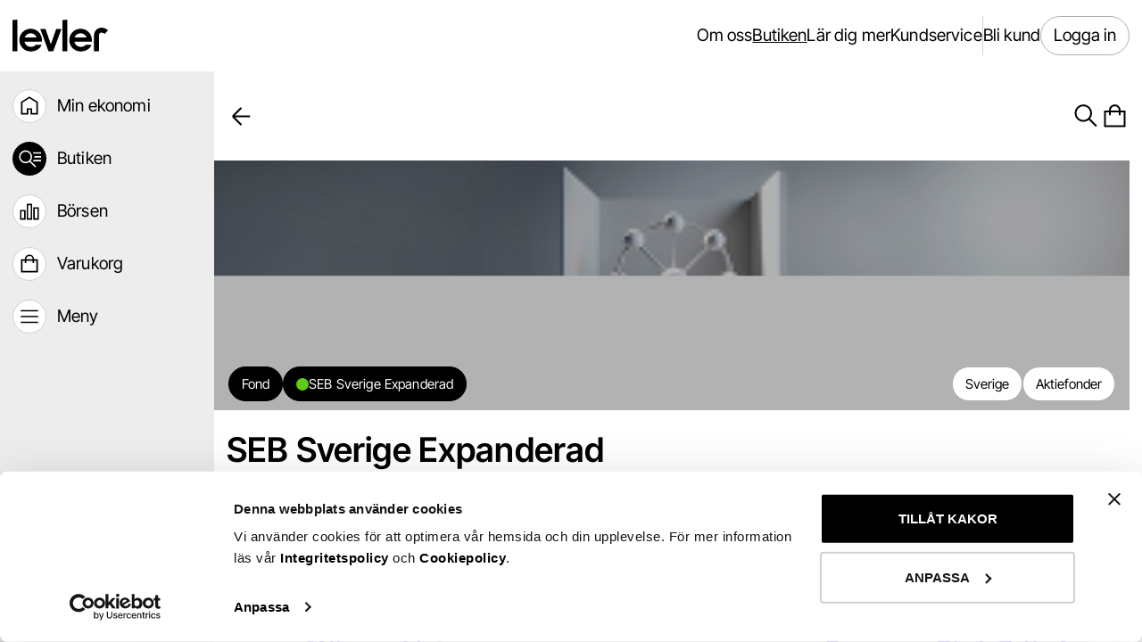

--- FILE ---
content_type: text/html
request_url: https://levler.se/app/fund-boutique/fund-detail/SE0000984197?currencyCode=SEK&mic=FUND
body_size: 893
content:
<!doctype html>
<html lang="sv">
    <head>
        <meta charset="utf-8" />
        <link rel="icon" href="/app/favicon.ico" />
        <meta name="viewport" content="width=device-width, initial-scale=1" />
        <meta name="theme-color" content="#6E5BCB" />
        <meta name="apple-itunes-app" content="app-id=1617260606" />

        <link rel="apple-touch-icon" href="/app/logo192.png" />
        <link rel="manifest" href="/app/manifest.json" crossorigin="use-credentials" />

        <!-- Google Tag Manager -->
        <script>
            (function (w, d, s, l, i) {
                w[l] = w[l] || [];
                w[l].push({ 'gtm.start': new Date().getTime(), event: 'gtm.js' });
                var f = d.getElementsByTagName(s)[0],
                    j = d.createElement(s),
                    dl = l != 'dataLayer' ? '&l=' + l : '';
                j.async = true;
                j.src = 'https://www.googletagmanager.com/gtm.js?id=' + i + dl;
                f.parentNode.insertBefore(j, f);
            })(window, document, 'script', 'dataLayer', 'GTM-WGNWL9FN');
        </script>
        <!-- End Google Tag Manager -->

        <script>
            const userAgent = window?.navigator?.userAgent || '';

            if (!userAgent.includes('https://github.com/prerender/prerender')) {
                const cookieBotScript = document.createElement('script');
                cookieBotScript.id = 'Cookiebot';
                cookieBotScript.type = 'text/javascript';
                cookieBotScript.dataset.cbid = 'f6308247-4e87-4e52-b597-9a8fcb26d6b5';
                cookieBotScript.dataset.blockingmode = 'auto';
                cookieBotScript.src = 'https://consent.cookiebot.com/uc.js';

                document.head.appendChild(cookieBotScript);
            }
        </script>

        <title>Enkelt sparande för alla | Levler</title>
        <meta
            name="description"
            content="Spara i aktier, fonder och ETF:er. Med Levler får du alltid 25% rabatt på förvaltningsavgiften."
        />
      <script type="module" crossorigin src="/app/static/js/index.C46xFBcJ.js"></script>
      <link rel="stylesheet" crossorigin href="/app/static/css/index.DcdzPQYl.css">
    </head>
    <body>
        <noscript>You need to enable JavaScript to run this app.</noscript>
        <div id="root"></div>
        <script>
            window.prerenderReady = false;
        </script>
    </body>
</html>


--- FILE ---
content_type: application/javascript
request_url: https://levler.se/app/static/js/use-sellable-holding.B1iYq_OT.js
body_size: 8488
content:
import{r as e,ix as t,iy as n,iz as l,iA as o,iB as r,j as s,iC as a,iD as i,B as u,T as c,D as d,u as h,am as g}from"./index.C46xFBcJ.js";import{u as f}from"./holdings.DsJWZkiX.js";let m=0;const v={...t}.useId;function b(t){if(void 0!==v){const e=v();return t??e}return function(t){const[n,l]=e.useState(t),o=t||n;return e.useEffect((()=>{null==n&&(m+=1,l(`mui-${m}`))}),[n]),o}(t)}function p(e){try{return e.matches(":focus-visible")}catch(t){}return!1}function C(e,t=[]){if(void 0===e)return{};const n={};return Object.keys(e).filter((n=>n.match(/^on[A-Z]/)&&"function"==typeof e[n]&&!t.includes(n))).forEach((t=>{n[t]=e[t]})),n}function x(e){if(void 0===e)return{};const t={};return Object.keys(e).filter((t=>!(t.match(/^on[A-Z]/)&&"function"==typeof e[t]))).forEach((n=>{t[n]=e[n]})),t}function y(e){var t;const{elementType:o,externalSlotProps:r,ownerState:s,skipResolvingSlotProps:a=!1,...i}=e,u=a?{}:function(e,t,n){return"function"==typeof e?e(t,n):e}(r,s),{props:c,internalRef:d}=function(e){const{getSlotProps:t,additionalProps:l,externalSlotProps:o,externalForwardedProps:r,className:s}=e;if(!t){const e=n(null==l?void 0:l.className,s,null==r?void 0:r.className,null==o?void 0:o.className),t={...null==l?void 0:l.style,...null==r?void 0:r.style,...null==o?void 0:o.style},a={...l,...r,...o};return e.length>0&&(a.className=e),Object.keys(t).length>0&&(a.style=t),{props:a,internalRef:void 0}}const a=C({...r,...o}),i=x(o),u=x(r),c=t(a),d=n(null==c?void 0:c.className,null==l?void 0:l.className,s,null==r?void 0:r.className,null==o?void 0:o.className),h={...null==c?void 0:c.style,...null==l?void 0:l.style,...null==r?void 0:r.style,...null==o?void 0:o.style},g={...c,...l,...u,...i};return d.length>0&&(g.className=d),Object.keys(h).length>0&&(g.style=h),{props:g,internalRef:c.ref}}({...i,externalSlotProps:u}),h=function(e,t,n){return void 0===e||"string"==typeof e?t:{...t,ownerState:{...t.ownerState,...n}}}(o,{...c,ref:l(d,null==u?void 0:u.ref,null==(t=e.additionalProps)?void 0:t.ref)},s);return h}function I(e,t,n=((e,t)=>e===t)){return e.length===t.length&&e.every(((e,l)=>n(e,t[l])))}const k={disableDefaultClasses:!1},S=e.createContext(k);function V(t){const{disableDefaultClasses:n}=e.useContext(S);return e=>n?"":t(e)}const w="base";function P(e,t){const n=o[t];return n?`${w}--${n}`:function(e,t){return`${w}-${e}-${t}`}(e,t)}function R(e,t){const n={};return t.forEach((t=>{n[t]=P(e,t)})),n}function M(t={}){const{disabled:n=!1,focusableWhenDisabled:o,href:r,rootRef:s,tabIndex:a,to:i,type:u,rootElementName:c}=t,d=e.useRef(null),[h,g]=e.useState(!1),[f,m]=e.useState(!1);n&&!o&&f&&m(!1);const[v,b]=function(t){const{rootElementName:n="",componentName:l}=t,[o,r]=e.useState(n.toUpperCase());return[o,e.useCallback((e=>{r((null==e?void 0:e.tagName)??"")}),[])]}({rootElementName:c??(r||i?"a":void 0),componentName:"Button"}),x=e=>t=>{var n;f&&t.preventDefault(),null==(n=e.onMouseLeave)||n.call(e,t)},y=e=>t=>{var n,l;d.current||(d.current=t.currentTarget),p(t.target)&&(m(!0),null==(n=e.onFocusVisible)||n.call(e,t)),null==(l=e.onFocus)||l.call(e,t)},I=()=>{const e=d.current;return"BUTTON"===v||"INPUT"===v&&["button","submit","reset"].includes(null==e?void 0:e.type)||"A"===v&&(null==e?void 0:e.href)},k=e=>t=>{var l;n||null==(l=e.onClick)||l.call(e,t)},S=e=>t=>{var l;n||(g(!0),document.addEventListener("mouseup",(()=>{g(!1)}),{once:!0})),null==(l=e.onMouseDown)||l.call(e,t)},V=e=>t=>{var l,o;null==(l=e.onKeyDown)||l.call(e,t),t.defaultMuiPrevented||(t.target!==t.currentTarget||I()||" "!==t.key||t.preventDefault(),t.target!==t.currentTarget||" "!==t.key||n||g(!0),t.target!==t.currentTarget||I()||"Enter"!==t.key||n||(null==(o=e.onClick)||o.call(e,t),t.preventDefault()))},w=e=>t=>{var l,o;t.target===t.currentTarget&&g(!1),null==(l=e.onKeyUp)||l.call(e,t),t.target!==t.currentTarget||I()||n||" "!==t.key||t.defaultMuiPrevented||null==(o=e.onClick)||o.call(e,t)},P=l(b,s,d),R={};void 0!==a&&(R.tabIndex=a),"BUTTON"===v?(R.type=u??"button",o?R["aria-disabled"]=n:R.disabled=n):"INPUT"===v?u&&["button","submit","reset"].includes(u)&&(o?R["aria-disabled"]=n:R.disabled=n):""!==v&&(r||i||(R.role="button",R.tabIndex=a??0),n&&(R["aria-disabled"]=n,R.tabIndex=o?a??0:-1));return{getRootProps:(e={})=>{const n={...C(t),...C(e)},l={type:u,...n,...R,...e,onBlur:(o=n,e=>{var t;p(e.target)||m(!1),null==(t=o.onBlur)||t.call(o,e)}),onClick:k(n),onFocus:y(n),onKeyDown:V(n),onKeyUp:w(n),onMouseDown:S(n),onMouseLeave:x(n),ref:P};var o;return delete l.onFocusVisible,l},focusVisible:f,setFocusVisible:m,active:h,rootRef:P}}function D(e,t){return e===t}const T={},N=()=>{};function F(e,t){const n={...e};return Object.keys(t).forEach((e=>{void 0!==t[e]&&(n[e]=t[e])})),n}function j(t){const n=e.useRef(null),{reducer:l,initialState:o,controlledProps:r=T,stateComparers:s=T,onStateChange:a=N,actionContext:i,componentName:u=""}=t;e.useRef(r);const c=e.useCallback(((e,t)=>{n.current=t;const o=F(e,r);return l(o,t)}),[r,l]),[d,h]=e.useReducer(c,o),g=e.useCallback((e=>{h({...e,context:i})}),[i]);return function(t){const{nextState:n,initialState:l,stateComparers:o,onStateChange:r,controlledProps:s,lastActionRef:a}=t,i=e.useRef(l);e.useEffect((()=>{if(null===a.current)return;const e=F(i.current,s);Object.keys(n).forEach((t=>{const l=o[t]??D,s=n[t],i=e[t];(null==i&&null!=s||null!=i&&null==s||null!=i&&null!=s&&!l(s,i))&&(null==r||r(a.current.event??null,t,s,a.current.type??"",n))})),i.current=n,a.current=null}),[i,n,a,r,o,s])}({nextState:d,initialState:o,stateComparers:s??T,onStateChange:a??N,controlledProps:r,lastActionRef:n}),[F(d,r),g]}const E={blur:"list:blur",focus:"list:focus",itemClick:"list:itemClick",itemHover:"list:itemHover",itemsChange:"list:itemsChange",keyDown:"list:keyDown",resetHighlight:"list:resetHighlight",highlightLast:"list:highlightLast",textNavigation:"list:textNavigation",clearSelection:"list:clearSelection"};function O(e,t,n){const{items:l,isItemDisabled:o,disableListWrap:r,disabledItemsFocusable:s,itemComparer:a,focusManagement:i}=n,u="DOM"===i?0:-1,c=l.length-1,d=null==e?-1:l.findIndex((t=>a(t,e)));let h,g,f=!r;switch(t){case"reset":if(-1===u)return null;h=0,g="next",f=!1;break;case"start":h=0,g="next",f=!1;break;case"end":h=c,g="previous",f=!1;break;default:{const e=d+t;e<0?!f&&-1!==d||Math.abs(t)>1?(h=0,g="next"):(h=c,g="previous"):e>c?!f||Math.abs(t)>1?(h=c,g="previous"):(h=0,g="next"):(h=e,g=t>=0?"next":"previous")}}const m=function(e,t,n,l,o,r){if(0===n.length||!l&&n.every(((e,t)=>o(e,t))))return-1;let s=e;for(;;){if(!r&&"next"===t&&s===n.length||!r&&"previous"===t&&-1===s)return-1;if(l||!o(n[s],s))return s;s+="next"===t?1:-1,r&&(s=(s+n.length)%n.length)}}(h,g,l,s,o,f);return-1!==m||null===e||o(e,d)?l[m]??null:e}function A(e,t,n){const{itemComparer:l,isItemDisabled:o,selectionMode:r,items:s}=n,{selectedValues:a}=t,i=s.findIndex((t=>l(e,t)));if(o(e,i))return t;const u=function(e,t,n,l){return"none"===n?[]:"single"===n?l(t[0],e)?t:[e]:t.some((t=>l(t,e)))?t.filter((t=>!l(t,e))):[...t,e]}(e,a,r,l);return{...t,selectedValues:u,highlightedValue:e}}function L(e,t,n){var l;const o=null==(l=n(e))?void 0:l.trim().toLowerCase();return!(!o||0===o.length)&&o.startsWith(t)}function z(e,t){const{type:n,context:l}=t;switch(n){case E.keyDown:return function(e,t,n){const l=t.highlightedValue,{orientation:o,pageSize:r}=n;switch(e){case"Home":return{...t,highlightedValue:O(l,"start",n)};case"End":return{...t,highlightedValue:O(l,"end",n)};case"PageUp":return{...t,highlightedValue:O(l,-r,n)};case"PageDown":return{...t,highlightedValue:O(l,r,n)};case"ArrowUp":if("vertical"!==o)break;return{...t,highlightedValue:O(l,-1,n)};case"ArrowDown":if("vertical"!==o)break;return{...t,highlightedValue:O(l,1,n)};case"ArrowLeft":{if("vertical"===o)break;const e="horizontal-ltr"===o?-1:1;return{...t,highlightedValue:O(l,e,n)}}case"ArrowRight":{if("vertical"===o)break;const e="horizontal-ltr"===o?1:-1;return{...t,highlightedValue:O(l,e,n)}}case"Enter":case" ":return null===t.highlightedValue?t:A(t.highlightedValue,t,n)}return t}(t.key,e,l);case E.itemClick:return A(t.item,e,l);case E.blur:return function(e,t){return"DOM"===t.focusManagement?e:{...e,highlightedValue:null}}(e,l);case E.textNavigation:return function(e,t,n){const{items:l,isItemDisabled:o,disabledItemsFocusable:r,getItemAsString:s}=n,a=t.length>1;let i=a?e.highlightedValue:O(e.highlightedValue,1,n);for(let u=0;u<l.length;u+=1){if(!i||!a&&e.highlightedValue===i)return e;if(L(i,t,s)&&(!o(i,l.indexOf(i))||r))return{...e,highlightedValue:i};i=O(i,1,n)}return e}(e,t.searchString,l);case E.itemsChange:return function(e,t,n,l){const{itemComparer:o,focusManagement:r}=l;let s=null;null!=n.highlightedValue?s=e.find((e=>o(e,n.highlightedValue)))??null:"DOM"===r&&0===t.length&&(s=O(null,"reset",l));const a=(n.selectedValues??[]).filter((t=>e.some((e=>o(e,t)))));return{...n,highlightedValue:s,selectedValues:a}}(t.items,t.previousItems,e,l);case E.resetHighlight:return function(e,t){return{...e,highlightedValue:O(null,"reset",t)}}(e,l);case E.highlightLast:return function(e,t){return{...e,highlightedValue:O(null,"end",t)}}(e,l);case E.clearSelection:return function(e,t){return{...e,selectedValues:[],highlightedValue:O(null,"reset",t)}}(e,l);default:return e}}const B=500;const U={},H=()=>{},K=(e,t)=>e===t,W=()=>!1,$=e=>"string"==typeof e?e:String(e),Z=()=>({highlightedValue:null,selectedValues:[]});function _(t){const{controlledProps:n=U,disabledItemsFocusable:o=!1,disableListWrap:r=!1,focusManagement:s="activeDescendant",getInitialState:a=Z,getItemDomElement:i,getItemId:u,isItemDisabled:c=W,rootRef:d,onStateChange:h=H,items:g,itemComparer:f=K,getItemAsString:m=$,onChange:v,onHighlightChange:b,onItemsChange:p,orientation:x="vertical",pageSize:y=5,reducerActionContext:k=U,selectionMode:S="single",stateReducer:V,componentName:w="useList"}=t,P=e.useRef(null),R=l(d,P),M=e.useCallback(((e,t,n)=>{var l;null==b||b(e,t,n),"DOM"!==s||null==t||n!==E.itemClick&&n!==E.keyDown&&n!==E.textNavigation||null==(l=null==i?void 0:i(t))||l.focus()}),[i,b,s]),D=e.useMemo((()=>({highlightedValue:f,selectedValues:(e,t)=>I(e,t,f)})),[f]),T=e.useCallback(((e,t,n,l,o)=>{switch(null==h||h(e,t,n,l,o),t){case"highlightedValue":M(e,n,l);break;case"selectedValues":null==v||v(e,n,l)}}),[M,v,h]),N=e.useMemo((()=>({disabledItemsFocusable:o,disableListWrap:r,focusManagement:s,isItemDisabled:c,itemComparer:f,items:g,getItemAsString:m,onHighlightChange:M,orientation:x,pageSize:y,selectionMode:S,stateComparers:D})),[o,r,s,c,f,g,m,M,x,y,S,D]),F=a(),O=V??z,A=e.useMemo((()=>({...k,...N})),[k,N]),[L,_]=j({reducer:O,actionContext:A,initialState:F,controlledProps:n,stateComparers:D,onStateChange:T,componentName:w}),{highlightedValue:G,selectedValues:q}=L,J=function(t){const n=e.useRef({searchString:"",lastTime:null});return e.useCallback((e=>{if(1===e.key.length&&" "!==e.key){const l=n.current,o=e.key.toLowerCase(),r=performance.now();l.searchString.length>0&&l.lastTime&&r-l.lastTime>B?l.searchString=o:1===l.searchString.length&&o===l.searchString||(l.searchString+=o),l.lastTime=r,t(l.searchString,e)}}),[t])}(((e,t)=>_({type:E.textNavigation,event:t,searchString:e}))),Q=e.useRef([]);e.useEffect((()=>{I(Q.current,g,f)||(_({type:E.itemsChange,event:null,items:g,previousItems:Q.current}),Q.current=g,null==p||p(g))}),[g,f,_,p]);const X=e=>t=>{var n;if(null==(n=e.onKeyDown)||n.call(e,t),t.defaultMuiPrevented)return;const l=["Home","End","PageUp","PageDown"];"vertical"===x?l.push("ArrowUp","ArrowDown"):l.push("ArrowLeft","ArrowRight"),"activeDescendant"===s&&l.push(" ","Enter"),l.includes(t.key)&&t.preventDefault(),_({type:E.keyDown,key:t.key,event:t}),J(t)},Y=e.useCallback((e=>{const t=(q??[]).some((t=>null!=t&&f(e,t))),n=null!=G&&f(e,G);return{focusable:"DOM"===s,highlighted:n,selected:t}}),[f,q,G,s]),ee=e.useMemo((()=>({dispatch:_,getItemState:Y})),[_,Y]);return e.useDebugValue({state:L}),{contextValue:ee,dispatch:_,getRootProps:(e={})=>{const t=C(e);return{...e,"aria-activedescendant":"activeDescendant"===s&&null!=G?u(G):void 0,tabIndex:"DOM"===s?-1:0,ref:R,...t,onBlur:(n=t,e=>{var t,l;null==(t=n.onBlur)||t.call(n,e),e.defaultMuiPrevented||(null==(l=P.current)?void 0:l.contains(e.relatedTarget))||_({type:E.blur,event:e})}),onKeyDown:X(t)};var n},rootRef:R,state:L}}const G=e.createContext(null);const q=e.createContext(null);function J(){const[t,n]=e.useState(new Map),l=e.useRef(new Set),o=e.useCallback((function(e){l.current.delete(e),n((t=>{const n=new Map(t);return n.delete(e),n}))}),[]),r=e.useCallback((function(e,t){let r;return r="function"==typeof e?e(l.current):e,l.current.add(r),n((e=>{const n=new Map(e);return n.set(r,t),n})),{id:r,deregister:()=>o(r)}}),[o]),s=e.useMemo((()=>function(e){const t=Array.from(e.keys()).map((t=>({key:t,subitem:e.get(t)})));return t.sort(((e,t)=>{const n=e.subitem.ref.current,l=t.subitem.ref.current;return null===n||null===l||n===l?0:n.compareDocumentPosition(l)&Node.DOCUMENT_POSITION_PRECEDING?1:-1})),new Map(t.map((e=>[e.key,e.subitem])))}(t)),[t]),a=e.useCallback((function(e){return Array.from(s.keys()).indexOf(e)}),[s]);return{contextValue:e.useMemo((()=>({getItemIndex:a,registerItem:r,totalSubitemCount:t.size})),[a,r,t.size]),subitems:s}}const Q="Tabs";function X(e){return P(Q,e)}function Y(t){const{value:n,defaultValue:l,onChange:o,orientation:r="horizontal",direction:s="ltr",selectionFollowsFocus:a=!1}=t,[i,u]=function({controlled:t,default:n,name:l,state:o="value"}){const{current:r}=e.useRef(void 0!==t),[s,a]=e.useState(n);return[r?t:s,e.useCallback((e=>{r||a(e)}),[])]}({controlled:n,default:l,name:"Tabs",state:"value"}),c=e.useCallback(((e,t)=>{u(t),null==o||o(e,t)}),[o,u]),{subitems:d,contextValue:h}=J(),g=e.useRef((()=>{})),f=e.useCallback((e=>{var t;return null==(t=d.get(e))?void 0:t.id}),[d]);return{contextValue:{direction:s,getTabId:e.useCallback((e=>g.current(e)),[]),getTabPanelId:f,onSelected:c,orientation:r,registerTabIdLookup:e.useCallback((e=>{g.current=e}),[]),selectionFollowsFocus:a,value:i,...h}}}R(Q,["root","horizontal","vertical"]);const ee=e.createContext(null);function te(){const t=e.useContext(ee);if(null==t)throw new Error("No TabsContext provided");return t}function ne(t){const{value:n,children:l}=t,{direction:o,getItemIndex:r,onSelected:a,orientation:i,registerItem:u,registerTabIdLookup:c,selectionFollowsFocus:d,totalSubitemCount:h,value:g,getTabId:f,getTabPanelId:m}=n,v=e.useMemo((()=>({getItemIndex:r,registerItem:u,totalSubitemCount:h})),[u,r,h]),b=e.useMemo((()=>({direction:o,getTabId:f,getTabPanelId:m,onSelected:a,orientation:i,registerTabIdLookup:c,selectionFollowsFocus:d,value:g})),[o,f,m,a,i,c,d,g]);return s.jsx(q.Provider,{value:v,children:s.jsx(ee.Provider,{value:b,children:l})})}const le=e.forwardRef((function(e,t){const{children:n,value:l,defaultValue:o,orientation:r="horizontal",direction:i="ltr",onChange:u,selectionFollowsFocus:c,slotProps:d={},slots:h={},...g}=e,f={...e,orientation:r,direction:i},{contextValue:m}=Y(f),v=(e=>{const{orientation:t}=e;return a({root:["root",t]},V(X))})(f),b=h.root??"div",p=y({elementType:b,externalSlotProps:d.root,externalForwardedProps:g,additionalProps:{ref:t},ownerState:f,className:v.root});return s.jsx(b,{...p,children:s.jsx(ne,{value:m,children:n})})})),oe="TabsList";function re(e){return P(oe,e)}R(oe,["root","horizontal","vertical"]);const se={valueChange:"valueChange"};function ae(e,t){if(t.type===se.valueChange)return{...e,highlightedValue:t.value};const n=z(e,t),{context:{selectionFollowsFocus:l}}=t;if(t.type===E.itemsChange){if(n.selectedValues.length>0)return{...n,highlightedValue:n.selectedValues[0]};O(null,"reset",t.context)}return l&&null!=n.highlightedValue?{...n,selectedValues:[n.highlightedValue]}:n}function ie(t){const{value:n,children:l}=t,{dispatch:o,getItemIndex:r,getItemState:a,registerItem:i,totalSubitemCount:u}=n,c=e.useMemo((()=>({dispatch:o,getItemState:a,getItemIndex:r})),[o,r,a]),d=e.useMemo((()=>({getItemIndex:r,registerItem:i,totalSubitemCount:u})),[i,r,u]);return s.jsx(q.Provider,{value:d,children:s.jsx(G.Provider,{value:c,children:l})})}const ue=e.forwardRef((function(t,n){const{children:l,slotProps:o={},slots:r={},...i}=t,{isRtl:u,orientation:c,getRootProps:d,contextValue:h}=function(t){const{rootRef:n}=t,{direction:l="ltr",onSelected:o,orientation:r="horizontal",value:s,registerTabIdLookup:a,selectionFollowsFocus:i}=te(),{subitems:u,contextValue:c}=J();a(e.useCallback((e=>{var t;return null==(t=u.get(e))?void 0:t.id}),[u]));const d=e.useMemo((()=>Array.from(u.keys())),[u]),h=e.useCallback((e=>{var t;return null==e?null:(null==(t=u.get(e))?void 0:t.ref.current)??null}),[u]),g="rtl"===l;let f;f="vertical"===r?"vertical":g?"horizontal-rtl":"horizontal-ltr";const m=e.useCallback(((e,t)=>{o(e,t[0]??null)}),[o]),v=e.useMemo((()=>void 0===s?{}:null!=s?{selectedValues:[s]}:{selectedValues:[]}),[s]),b=e.useCallback((e=>{var t;return(null==(t=u.get(e))?void 0:t.disabled)??!1}),[u]),{contextValue:p,dispatch:C,getRootProps:x,state:{highlightedValue:y,selectedValues:I},rootRef:k}=_({controlledProps:v,disabledItemsFocusable:!i,focusManagement:"DOM",getItemDomElement:h,isItemDisabled:b,items:d,rootRef:n,onChange:m,orientation:f,reducerActionContext:e.useMemo((()=>({selectionFollowsFocus:i||!1})),[i]),selectionMode:"single",stateReducer:ae});return e.useEffect((()=>{void 0!==s&&null!=s&&C({type:se.valueChange,value:s})}),[C,s]),{contextValue:e.useMemo((()=>({...c,...p})),[c,p]),dispatch:C,getRootProps:(e={})=>({...e,...x(e),"aria-orientation":"vertical"===r?"vertical":void 0,role:"tablist"}),highlightedValue:y,isRtl:g,orientation:r,rootRef:k,selectedValue:I[0]??null}}({rootRef:n}),g={...t,isRtl:u,orientation:c},f=(e=>{const{orientation:t}=e;return a({root:["root",t]},V(re))})(g),m=r.root??"div",v=y({elementType:m,getSlotProps:d,externalSlotProps:o.root,externalForwardedProps:i,ownerState:g,className:f.root});return s.jsx(ie,{value:h,children:s.jsx(m,{...v,children:l})})}));function ce(e){return P("Tab",e)}function de(e){return e.size}function he(t){const{value:n,rootRef:o,disabled:s=!1,id:a}=t,i=e.useRef(null),u=b(a),{value:c,selectionFollowsFocus:d,getTabPanelId:h}=te(),g=e.useMemo((()=>({disabled:s,ref:i,id:u})),[s,i,u]),{id:f,index:m,totalItemCount:v}=function(t,n){const l=e.useContext(q);if(null===l)throw new Error("useCompoundItem must be used within a useCompoundParent");const{registerItem:o}=l,[s,a]=e.useState("function"==typeof t?void 0:t);return r((()=>{const{id:e,deregister:l}=o(t,n);return a(e),l}),[o,n,t]),{id:s,index:void 0!==s?l.getItemIndex(s):-1,totalItemCount:l.totalSubitemCount}}(n??de,g),{getRootProps:p,highlighted:x,selected:y}=function(t){const{handlePointerOverEvents:n=!1,item:l}=t,o=e.useContext(G);if(!o)throw new Error("useListItem must be used within a ListProvider");const{dispatch:r,getItemState:s}=o,{highlighted:a,selected:i,focusable:u}=s(l),c=e.useCallback((e=>t=>{var n;null==(n=e.onClick)||n.call(e,t),t.defaultPrevented||r({type:E.itemClick,item:l,event:t})}),[r,l]),d=e.useCallback((e=>t=>{var n;null==(n=e.onMouseOver)||n.call(e,t),t.defaultPrevented||r({type:E.itemHover,item:l,event:t})}),[r,l]);let h;return u&&(h=a?0:-1),{getRootProps:(e={})=>{const t=C(e);return{...e,onClick:c(t),onPointerOver:n?d(t):void 0,tabIndex:h}},highlighted:a,selected:i}}({item:f}),{getRootProps:I,rootRef:k,active:S,focusVisible:V,setFocusVisible:w}=M({disabled:s,focusableWhenDisabled:!d,type:"button"}),P=l(i,o,k),R=void 0!==f?h(f):void 0;return{getRootProps:(e={})=>{const t=C(e),n=(l=p,o=I,function(e={}){const t={...e,...l(e)};return{...t,...o(t)}});var l,o;return{...e,...n(t),role:"tab","aria-controls":R,"aria-selected":y,id:u,ref:P}},active:S,focusVisible:V,highlighted:x,index:m,rootRef:P,selected:y||f===c,setFocusVisible:w,totalTabsCount:v}}R("Tab",["root","selected","disabled"]);const ge=e.forwardRef((function(t,n){const{action:o,children:r,disabled:i=!1,onChange:u,onClick:c,onFocus:d,slotProps:h={},slots:g={},value:f,...m}=t,v=e.useRef(null),b=l(v,n),{active:p,highlighted:C,selected:x,getRootProps:I}=he({...t,rootRef:b,value:f}),k={...t,active:p,disabled:i,highlighted:C,selected:x},S=(e=>{const{selected:t,disabled:n}=e;return a({root:["root",t&&"selected",n&&"disabled"]},V(ce))})(k),w=g.root??"button",P=y({elementType:w,getSlotProps:I,externalSlotProps:h.root,externalForwardedProps:m,additionalProps:{ref:n},ownerState:k,className:S.root});return s.jsx(w,{...P,children:r})})),fe=({tabs:e,activeTabIndex:t,onChange:n})=>{const{styles:l,cx:o}=i();return s.jsx(le,{onChange:(e,t)=>null==n?void 0:n(+(t||0)),children:s.jsxs(ue,{children:[s.jsx(u,{display:"flex",justifyContent:"space-between",alignItems:"baseline",gap:"s",children:e.map(((e,n)=>s.jsx(ge,{className:o(l.tab,t===n?l.tabSelected:""),style:{display:"flex",justifyContent:e.align},value:n,children:s.jsx(c,{color:t!==n?"secondary":"primary",transform:"uppercase",marginBottom:"2xs",font:"component/description/l",children:e.label})},n)))}),s.jsx(d,{})]})})},me=({tabs:t})=>{const{tab:n,handleChangeTab:l}=(()=>{const[t,n]=e.useState(0);return{tab:t,handleChangeTab:e.useCallback((e=>{n(e)}),[])}})(),o=t[n];return s.jsxs(s.Fragment,{children:[s.jsx(fe,{tabs:t,activeTabIndex:n,onChange:l}),s.jsx(u,{children:o.children})]})},ve=t=>{const[n]=h(),{holdings:l}=f(!1,n.isLoggedIn);return e.useMemo((()=>null==l?void 0:l.find((e=>{var n;return g(null==(n=e.orderBookData)?void 0:n.orderBookKey)===g(t)}))),[l,t])};export{me as S,ve as u};
//# sourceMappingURL=use-sellable-holding.B1iYq_OT.js.map


--- FILE ---
content_type: application/javascript
request_url: https://levler.se/app/static/js/index.C16hJn1L.js
body_size: 1950
content:
import{aG as e,h as a,l as n,E as t,p as s,r as o,j as i,B as r,br as l,P as d,I as c,T as p,dW as x,bi as h,c as m,aZ as u,a as b,u as f,bA as g}from"./index.C46xFBcJ.js";import{u as j,A as k}from"./app-layout-content.D_IpY03J.js";import{S as v}from"./logo.-vkTr5YZ.js";import"./account-validation-data.DBaLTMfK.js";import"./list.BxhfDGnZ.js";import"./list.DzvWJsZJ.js";import"./utils.B5fYLGeQ.js";import"./number-of-unread-messages.Dx6QimV5.js";const y=e()((({theme:e})=>({wrapper:{display:"flex",flexDirection:"column",height:"100vh"},webkitWrapperHeight:{[e.breakpoints.down("tablet")]:{height:"-webkit-fill-available"}},containerLayout:{display:"flex",flex:1,height:0,paddingBottom:0},mobileContainerLayout:{[e.breakpoints.down("desktop")]:{paddingBottom:55}}}))),w=e()((({theme:e})=>({appBar:{zIndex:12,padding:`18px ${e.spacing.m}px`,background:e.colors.surface.background},appBarExpanded:{[e.breakpoints.down("tablet")]:{position:"fixed",height:"100vh",width:"100%"}},toolbar:{minHeight:0,justifyContent:"space-between",display:"flex",[e.breakpoints.down("tablet")]:{flexDirection:"column",height:"100%",justifyContent:"flex-start",alignItems:"flex-start"}},navLink:{textDecoration:"none",color:e.colors.text.primary,transition:"0.5s","&:hover":{textDecoration:"underline"}},activeNavLink:{textDecoration:"underline"},logo:{display:"flex",alignItems:"flex-start"},navBar:{display:"flex",gap:20,alignItems:"center",[e.breakpoints.down("tablet")]:{display:"none",flexDirection:"column",alignItems:"center",justifyContent:"center",width:"100%",marginVertical:20,flex:1}},navBarExpanded:{display:"flex"},navLogoContainer:{display:"flex",justifyContent:"space-between",alignItems:"center",[e.breakpoints.down("tablet")]:{width:"100%"}},menuBtnContainer:{display:"none",[e.breakpoints.down("tablet")]:{display:"block"}},divider:{width:1,height:"100%",backgroundColor:e.colors.border.tertiary,[e.breakpoints.down("tablet")]:{width:"100%",height:e.spacing.m,backgroundColor:e.colors.surface.background}}}))),C=()=>{const{styles:e,theme:b,cx:f}=w(),{t:g}=a(),j=n(),k=t(b.breakpoints.down("tablet")),{isOpen:y,onOpen:C,onClose:B}=s();o.useEffect((()=>{B()}),[k]);const L=k?"component/subtitle/3xl":"component/description/l";return i.jsx(r,{className:f(e.appBar,y&&e.appBarExpanded),children:i.jsxs(r,{className:e.toolbar,children:[i.jsxs(r,{className:e.navLogoContainer,children:[i.jsx("a",{href:l.PUBLIC_HOME,className:e.logo,children:i.jsx(v,{height:36,color:b.colors.text.primary})}),i.jsx(d,{className:e.menuBtnContainer,onPress:y?B:C,children:i.jsx(c,{name:y?"cross":"navMenu",size:"2xl"})})]}),i.jsxs("nav",{className:f(e.navBar,y&&e.navBarExpanded),role:y?"dialog":"navigation",children:[i.jsx("a",{className:e.navLink,href:l.ABOUT_US,children:i.jsx(p,{font:L,children:g("aboutUs")})}),i.jsx(x,{className:f(e.navLink,e.activeNavLink),to:h(),onClick:B,children:i.jsx(p,{font:L,children:g("store")})}),i.jsx("a",{className:e.navLink,href:l.LEARN_MORE,children:i.jsx(p,{font:L,children:g("learnMore")})}),i.jsx("a",{className:e.navLink,href:l.CUSTOMER_SUPPORT,children:i.jsx(p,{font:L,children:g("contact")})}),i.jsx(r,{className:e.divider}),i.jsx(x,{className:e.navLink,to:m(),children:i.jsx(p,{font:L,children:g("becomeAClient")})}),i.jsx(u,{type:"secondary",onPress:()=>{j(m())},leadingContent:i.jsx(p,{font:L,children:g("logIn")})})]})]})})},B=["/fund-boutique/fund-detail","/fund-boutique/share-detail","/fund-boutique/exchange-traded-fund","/fund-boutique/savings-distribution-package-details"],L=()=>{const{pathname:e}=b(),{styles:a,cx:n}=y(),[t]=f(),s=o.useMemo((()=>B.every((a=>!e.includes(a)))),[e]);return j(),i.jsxs(r,{className:n(a.wrapper,g.isMobileBrowser&&a.webkitWrapperHeight),children:[!t.isLoggedIn&&i.jsx(C,{}),i.jsx(r,{className:n(a.containerLayout,s&&a.mobileContainerLayout),children:i.jsx(k,{withBottomTabs:s})})]})};export{L as default};
//# sourceMappingURL=index.C16hJn1L.js.map


--- FILE ---
content_type: application/javascript
request_url: https://levler.se/app/static/js/utils.B5fYLGeQ.js
body_size: 666
content:
import"./index.C46xFBcJ.js";var E=(E=>(E.THIS_WEEK="THIS_WEEK",E.NEXT_WEEK="NEXT_WEEK",E.PREVIOUS_WEEK="PREVIOUS_WEEK",E))(E||{}),N=(E=>(E.ANNUAL_GENERAL_MEETING="ANNUAL_GENERAL_MEETING",E.EXTRAORDINARY_GENERAL_MEETING="EXTRAORDINARY_GENERAL_MEETING",E))(N||{});const _=(N=[])=>N.reduce(((N,_)=>(N[(N=>{const _=new Date(N),e=new Date;return e.setUTCHours(0,0,0,0),_<e?E.PREVIOUS_WEEK:E.THIS_WEEK})(_.lastAnswerDateTime)].push(_),N)),{[E.NEXT_WEEK]:[],[E.PREVIOUS_WEEK]:[],[E.THIS_WEEK]:[]}),e={[N.ANNUAL_GENERAL_MEETING]:"generalMeetings",[N.EXTRAORDINARY_GENERAL_MEETING]:"extraGeneralMeetings"};export{e as M,E as O,_ as g};
//# sourceMappingURL=utils.B5fYLGeQ.js.map


--- FILE ---
content_type: application/javascript
request_url: https://levler.se/app/static/js/expandable-text.CRO_CCWk.js
body_size: 840
content:
import{r as e,cm as s,cn as n,h as t,j as r,B as i,T as a,P as c}from"./index.C46xFBcJ.js";const l=({text:l,initialNumberOfLines:o})=>{const{styles:u}=n({initialNumberOfLines:o}),{t:d}=t(),m=e.useRef(null),{showButton:h,clamped:x,onClickButtonClamp:p}=function(n,t){const[r,i]=e.useState(!0),[a,c]=e.useState(!0);return e.useEffect((()=>{const e=s((()=>{var e;n.current&&n.current.classList&&i((e=n.current).clientHeight!==e.scrollHeight)}),500);return e(),window.addEventListener("resize",e),()=>{window.removeEventListener("resize",e)}}),[t]),{showButton:r,clamped:a,onClickButtonClamp:e.useCallback((()=>c((e=>!e))),[])}}(m,l);return r.jsxs(i,{children:[r.jsx(i,{ref:m,className:x?u.textWrapper:"",children:r.jsx(a,{children:l})}),h&&r.jsx(i,{marginTop:"2xs",children:r.jsx(c,{onPress:p,children:r.jsx(a,{decoration:"underline",children:d(x?"readMore":"readLess")})})})]})};export{l as E};
//# sourceMappingURL=expandable-text.CRO_CCWk.js.map


--- FILE ---
content_type: application/javascript
request_url: https://levler.se/app/static/js/fund-chart-header.COYgtYou.js
body_size: 1008
content:
import{h as e,af as s,E as n,u as a,az as r,j as t,B as o,T as l,aA as i,aB as c,aC as d,aD as x,aE as b}from"./index.C46xFBcJ.js";const m=({managementFee:m,managementFeeAfterRebate:f,chartPeriod:j,fundIds:y,returns:h,managementFeeAfterRebateLabel:p,managementFeeLabel:u,errorMessage:g})=>{const{t:F}=e(),K=s(),w=n(K.breakpoints.down("tablet")),[B]=a(),{labelKey:C,abbreviatedLabelKey:D}=j?b[j]:{},L=F(r({isMobileScreen:w,labelKey:C,abbreviatedLabelKey:D}));return t.jsxs(o,{marginBottom:"l",children:[t.jsxs(o,{display:"flex",justifyContent:"space-between",children:[t.jsxs(o,{display:"flex",gap:"2xl",children:[t.jsxs(o,{display:"flex",flexDirection:"column",justifyContent:"space-between",children:[t.jsx(l,{color:"secondary",children:u||F("transferFee")}),t.jsx(l,{font:"component/subtitle/3xl",color:"secondary",decoration:"line-through",children:i(m)})]}),t.jsxs(o,{display:"flex",flexDirection:"column",justifyContent:"space-between",children:[t.jsxs(o,{display:"flex",alignItems:"center",gap:"2xs",children:[t.jsx(l,{color:"secondary",children:p||F("yourFee")}),y&&t.jsx(c,{orderBookKeysWithAmounts:y.map((e=>({orderBookKey:e}))),isDisabled:!B.isLoggedIn,isRecurringFee:!0})]}),t.jsx(l,{font:"component/subtitle/3xl",children:i(f)})]})]}),t.jsxs(o,{display:"flex",flexDirection:"column",justifyContent:"space-between",children:[t.jsxs(l,{color:"secondary",align:"right",children:[F("utv"),L]}),h&&t.jsx(l,{font:"component/subtitle/3xl",color:d(h[j]),children:x(h[j])})]})]}),g&&t.jsx(l,{marginTop:"m",color:"error",children:g})]})};export{m as F};
//# sourceMappingURL=fund-chart-header.COYgtYou.js.map


--- FILE ---
content_type: application/javascript
request_url: https://levler.se/app/static/js/use-category-by-id.DGd4SH-y.js
body_size: 546
content:
import{r as e}from"./index.C46xFBcJ.js";import{u as r}from"./category.Di5K1WAb.js";const o=()=>{const{categories:o,isLoading:a}=r();return{categoriesById:e.useMemo((()=>(o||[]).reduce(((e,r)=>(e[r.categoryId]={name:r.name,imageUrl:r.imageUrl},e)),{})),[o]),isLoading:a}};export{o as u};
//# sourceMappingURL=use-category-by-id.DGd4SH-y.js.map


--- FILE ---
content_type: application/x-javascript
request_url: https://consentcdn.cookiebot.com/consentconfig/f6308247-4e87-4e52-b597-9a8fcb26d6b5/levler.se/configuration.js
body_size: 479
content:
CookieConsent.configuration.tags.push({id:180498411,type:"script",tagID:"",innerHash:"",outerHash:"",tagHash:"4974914210719",url:"https://consent.cookiebot.com/uc.js",resolvedUrl:"https://consent.cookiebot.com/uc.js",cat:[1]});CookieConsent.configuration.tags.push({id:180498412,type:"script",tagID:"",innerHash:"",outerHash:"",tagHash:"8982829903860",url:"",resolvedUrl:"",cat:[1,3,4]});CookieConsent.configuration.tags.push({id:180498414,type:"script",tagID:"",innerHash:"",outerHash:"",tagHash:"3783727119026",url:"https://levler.se/app/static/js/index.3ImOODQS.js",resolvedUrl:"https://levler.se/app/static/js/index.3ImOODQS.js",cat:[1,5]});

--- FILE ---
content_type: application/javascript
request_url: https://levler.se/app/static/js/product-detail-header.D2FYYt2a.js
body_size: 736
content:
import{j as e,B as s,bd as t,K as i,y as n}from"./index.C46xFBcJ.js";import{u as o}from"./product-detail-header.style.B3QKLXaN.js";const r=({title:r,children:l,tagsContent:a,imageUrl:c,isLoading:m,isRowReverseDirection:x})=>{const{styles:d,theme:g,cx:h}=o({isRowReverseDirection:x});return e.jsx(s,{marginBottom:"l",children:m?e.jsxs(s,{children:[e.jsx(n.Box,{className:d.bgHeight}),e.jsx(n.Text,{marginTop:"l",font:"component/subtitle/3xl"})]}):e.jsxs(s,{children:[e.jsx(s,{inlineStyle:{marginLeft:-1*g.spacing.m},children:e.jsx(t,{imageSrc:c,contentClassName:h(d.bg,d.bgHeight),children:a})}),e.jsxs(s,{marginTop:"l",children:[l,e.jsx(i,{component:"h1",font:"component/subtitle/3xl",children:r})]})]})})};export{r as P};
//# sourceMappingURL=product-detail-header.D2FYYt2a.js.map


--- FILE ---
content_type: application/javascript
request_url: https://levler.se/app/static/js/use-fund-key-figure-tiles.DCxkNKVw.js
body_size: 1138
content:
import{dr as e,j as s,P as n,B as o,T as i,h as t,aH as a,aA as l,y as r,p as c,r as d,ds as p}from"./index.C46xFBcJ.js";const x=({discount:t,onClick:a,title:l,children:r,isDisabled:c})=>{const{styles:d,cx:p}=e();return s.jsx(n,{className:p(d.box,t&&d.discountBox),onPress:a,isDisabled:c,children:s.jsxs(o,{className:d.contentWrapper,children:[t&&s.jsx(i,{color:"staticWhite",font:"component/description/s",className:d.discountBadge,children:t}),s.jsx(i,{color:"secondary",marginBottom:"xs",children:l}),r]})})},h=({managementFee:e,managementFeeAfterRebate:n=0,isLoading:c,originalManagementFee:d,yourManagementFee:p=0,onClick:h})=>{const{t:m}=t();return c?s.jsx(o,{gap:"s",display:"flex",children:[...Array(3)].map(((e,n)=>s.jsx(r.Box,{height:80,width:"33%"},n)))}):s.jsxs(o,{gap:"s",display:"flex",marginTop:"s",children:[s.jsx(x,{title:m("otherFees"),onClick:null==h?void 0:h(a.OTHER_FEES),children:s.jsx(i,{font:"component/description/s",children:d&&l(p-n)})}),s.jsx(x,{title:m("transferFee"),discount:"−25%",onClick:null==h?void 0:h(a.TRANSFER_FEE),children:s.jsxs(o,{display:"flex",gap:"xs",children:[s.jsx(i,{font:"component/description/s",color:"secondary",decoration:"line-through",children:e&&l(e)}),s.jsx(i,{font:"component/description/s",children:n&&l(n)})]})}),s.jsx(x,{title:m("totalAvgift"),onClick:null==h?void 0:h(a.TOTAL_FEE),children:s.jsx(i,{font:"component/description/s",children:p&&l(p)})})]})},m=()=>{const{isOpen:e,onOpen:s,onClose:n}=c(),[o,i]=d.useState(null);return{fundKeyFigureModalText:o?p[o]:void 0,handleOpen:e=>()=>{i(e),s()},isOpen:e,handleDismiss:()=>{i(null)},onClose:n}};export{x as F,h as a,m as u};
//# sourceMappingURL=use-fund-key-figure-tiles.DCxkNKVw.js.map


--- FILE ---
content_type: application/javascript
request_url: https://levler.se/app/static/js/fund-detail.BlSrb-jT.js
body_size: 2559
content:
import{j as e,B as s,K as o,bE as a,r as i,fj as t,bc as n,fk as l,dZ as r,h as d,p as u,a4 as m,aZ as c,n as p,bY as f,cx as j,cw as x,af as g,E as h,s as b,be as y,l as C,fl as v,S as B,bp as k,bg as L,b0 as I,fm as D,dd as T,de as F,fn as O,b2 as P}from"./index.C46xFBcJ.js";import{u as S,F as w}from"./exposure-tab-scene.DF7MfNKj.js";import{u as N,S as R}from"./shared-sticky-button.BAX8vEIj.js";import{B as V,P as K,D as M}from"./buy-step.C2FfFRZ2.js";import{P as U}from"./product-detail-description.Ba9poEMN.js";import{u as A}from"./category.Di5K1WAb.js";import{g as W}from"./utils.CdiK8Xzd.js";import{P as Z}from"./product-detail-header.D2FYYt2a.js";import{F as E}from"./fund-detail-rating.Z5Lao_Kf.js";import{F as H}from"./fund-detail-exposure.EmSdBpKK.js";import{u as Y}from"./use-sellable-holding.B1iYq_OT.js";import{u as G}from"./use-category-by-id.DGd4SH-y.js";import"./fund-chart-header.COYgtYou.js";import"./expandable-text.CRO_CCWk.js";import"./product-detail-header.style.B3QKLXaN.js";import"./use-fund-key-figure-tiles.DCxkNKVw.js";import"./order-book-key-figure-tiles-modal.R4t6JqIA.js";import"./holdings.DsJWZkiX.js";const X=({groupLabelValues:i})=>{const{classes:t}=S();return e.jsxs(s,{children:[i.map((i=>e.jsxs(s,{className:t.boxGroup,children:[e.jsx(o,{font:"component/subtitle/xl",marginBottom:"s",children:i.title}),e.jsx(s,{accessibilityRole:"list",children:i.labelValues.map((s=>e.jsx(a,{label:s.label,value:s.value,valuePlaceholder:s.valuePlaceholder,isLink:s.valueIsLink},s.value)))})]},i.title))),e.jsx(s,{className:t.bottomContainer})]})},$=({isLoading:s,fund:o,tags:a})=>{var r;const{categories:d}=A(),u=i.useMemo((()=>W(d,a)||t(n.FUND)),[d,a]);return e.jsx(Z,{title:null==o?void 0:o.name,isLoading:s,imageUrl:u,tagsContent:o&&e.jsx(l,{fundName:o.name,iconColor:o.colorCode,fundTags:null==(r=o.tagsDetails)?void 0:r.tags}),isRowReverseDirection:!0})},_=r()((()=>({buttonCart:{maxWidth:375,width:"100%"},investmentRiskInfo:{marginTop:60,marginBottom:40}}))),q=o=>{var a,i;const{t:t}=d(),{isOpen:n,onOpen:l,onClose:r}=u();return e.jsx(m,{children:e.jsxs(s,{display:"flex",justifyContent:"flex-end",marginTop:"l",children:[e.jsx(c,{type:"secondary",label:t("moreInfo"),trailingIcon:"text",onPress:l,isLoading:o.isLoading}),e.jsx(p,{onClose:r,isOpen:n,title:t("details"),children:e.jsx(X,{groupLabelValues:[{title:t("tradeInfo"),labelValues:(null==(a=o.otherInformation)?void 0:a.tradeInformation)||[]},{title:t("fundDetails"),labelValues:(null==(i=o.otherInformation)?void 0:i.fundsDetails)||[]}]})})]})})},z=()=>{const{t:o}=d(),{buttonRef:a,stickyButtonRef:t}=N(),n=g(),l=h(n.breakpoints.down("tablet")),r=b(),[c]=y(),{classes:S}=_(),A=C(),W=i.useMemo((()=>({isin:r.id??"",currencyCode:c.get("currencyCode")??"",mic:c.get("mic")??""})),[r.id,c]),{isLoading:Z,fund:X,tags:z,navSeries:J,exposure:Q,similarFunds:ee,returns:se,fundDetailLink:oe,otherInformation:ae}=v(W),ie=Y(W),{categoriesById:te}=G(),{handleAddToCartFromButton:ne,isOpen:le,onClose:re,handleModalClose:de}=(e=>{const{isOpen:s,onOpen:o,onClose:a}=u(),{addShoppingCartItem:t}=f();return{isOpen:s,onClose:a,handleModalClose:a,handleAddToCartFromButton:i.useCallback((()=>{e&&(o(),t({type:j.FUND,id:e.orderBookKey,amount:x,name:e.name,description:e.fundCompanyName,iconColor:e.colorCode,minimum:x,percentage:0,settlementDayBuy:e.settlementDayBuy,settlementDaySell:e.settlementDaySell}))}),[t,e,o]),onOpen:o}})(X),ue=()=>{(null==X?void 0:X.orderBookKey)&&(re(),A(O(X.orderBookKey)))},me=()=>e.jsx(s,{marginTop:"l",display:"flex",justifyContent:"flex-end",ref:a,children:e.jsx(M,{onPrimaryButtonClick:ne,onSecondaryButtonClick:ue,sellableHolding:ie,isBuyButtonDisabled:!X||!X.isBuyable})});return e.jsxs(B,{withoutHeader:!0,withoutTopPadding:!0,children:[e.jsx(k,{title:(null==X?void 0:X.name)||"",description:null==X?void 0:X.description}),e.jsxs(s,{children:[e.jsx(L,{withSearch:!0,withShoppingCart:!0}),e.jsxs(s,{children:[e.jsx($,{isLoading:Z,fund:X,tags:z}),e.jsx(w,{items:J,isLoading:Z,fund:X,returns:se,errorMessage:(null==X?void 0:X.isBuyable)?"":o("notPossibleToPlaceOrders")}),e.jsx(I,{className:S.investmentRiskInfo}),e.jsxs(s,{marginTop:"2xl",children:[e.jsx(E,{isLoading:Z,fund:X,shouldShowKeyFigureOverlay:!0}),e.jsx(q,{isLoading:Z,fundDetailLink:oe,otherInformation:ae})]}),e.jsxs(m,{children:[e.jsx(U,{isLoading:Z,description:null==X?void 0:X.description}),l&&me()]}),e.jsx(s,{paddingTop:l?"l":void 0,children:e.jsx(H,{exposure:Q,isLoading:Z})}),!l&&me()]}),e.jsx(s,{marginTop:"4xl",children:e.jsx(D,{items:ee||[],isLoading:Z,categoriesById:te,title:o("similarFunds"),onTitleClick:()=>{A(P())}})}),e.jsx(p,{isOpen:le,onClose:de,header:e.jsx(T,{}),children:e.jsx(V,{onClose:re,onCartAdd:()=>{re(),A(F())}})}),e.jsx(R,{title:o("addToCart"),onClick:ne,disabled:!X||!X.isBuyable,ref:t,startIcon:"bag",leftButton:e.jsx(K,{onClick:ue,disabled:!X||!X.isBuyable,isFullWidth:!0})})]})]})};export{z as default};
//# sourceMappingURL=fund-detail.BlSrb-jT.js.map


--- FILE ---
content_type: application/javascript
request_url: https://levler.se/app/static/js/app-layout-content.D_IpY03J.js
body_size: 4012
content:
import{h as e,Q as t,a as s,l as n,db as a,gK as o,gL as i,r,gM as l,cV as c,gN as m,cF as d,R as u,bc as p,gO as g,gP as x,at as h,gQ as b,g1 as f,aG as y,j,B as v,I as k,gR as I,T as C,x as B,bi as w,gS as N,de as E,gT as A,$ as T,dX as L,y as M,m as S,dD as R,bz as W,u as D,af as F,bY as O,P,cO as V,dZ as _,gU as H,E as K,gV as $}from"./index.C46xFBcJ.js";import{u as q}from"./account-validation-data.DBaLTMfK.js";import{u as z}from"./list.BxhfDGnZ.js";import{u as G}from"./list.DzvWJsZJ.js";import{g as J}from"./utils.B5fYLGeQ.js";import{S as Q}from"./logo.-vkTr5YZ.js";import{u as U}from"./number-of-unread-messages.Dx6QimV5.js";const X=[u.welcomeAiv.route,u.myEconomy.children.kyc.route,u.menu.children.signAgreement,u.welcome.route],Y=()=>{var u;const{t:y}=e(),{notification:j}=t(),{data:v}=q(),{hideLeftMenu:k}=s().state||{},I=n(),C=s(),{hasNotificationBeenShown:B,setNotificationShown:w}=a(),N=JSON.parse(o.getString(i)||"{}"),E=X.some((e=>C.pathname.includes(e))),A=v&&v.requiresW8Ben&&v.isMissingW8Ben,T=!(k||E||!v||v.isMissingAccount||v.missingKYCForCustomerId||A||v.isMissingEmailVerification||(null==(u=v.aivOnboarding)?void 0:u.showAivWelcomeIntroFlow));r.useEffect((()=>{T&&v.isAnyKycAboutToExpire&&v.kycExpirationMessage&&!B(l)&&(j(v.kycExpirationMessage,{key:l,buttonLabel:y("readMore"),onButtonClick:()=>I(c())}),w(l))}),[T]),r.useEffect((()=>{T&&v.isW8BenAboutToExpire&&v.w8BenExpirationMessage&&!B(m)&&(j(v.w8BenExpirationMessage,{key:m,buttonLabel:y("readMore"),onButtonClick:()=>I(d(v.userInfo.customerId))}),w(m))}),[T]),G((e=>{var t;const s=J(e),n={};null==(t=s.THIS_WEEK)||t.forEach((e=>{const{offeringName:t,lastAnswerDateTime:s,offeringId:a,eligibleAccounts:o}=e,r=o.some((e=>e.previousAnswers.length)),l=()=>{I(f(a))};b(N[a],s)&&!r&&(n[a]=new Date,j(y("corporateActionsNotification",{name:t,date:x(s)}),{key:`${i}-${a}`,buttonLabel:y("readMore"),onButtonClick:l}))})),o.set(i,JSON.stringify({...N,...n}))}),T),z((({groupedSuitabilityListByStatus:e})=>{var t;const s=null==(t=null==e?void 0:e.approved)?void 0:t.find((e=>e.orderBookTypes.includes(p.SHARE)&&e.expires&&g(e.expires)));if(s&&!B(s.testId)){const{testName:e,expires:t,testId:n}=s,a=()=>{I(h(n))},o=y("suitabilityTestAboutToExpire",{name:e,date:x(t)});j(o,{key:s.testId,buttonLabel:y("readMore"),onButtonClick:a}),w(s.testId)}}),T)},Z=y()((({theme:e})=>({boxItemNavigationIconActive:{backgroundColor:e.colors.surface.primary,borderRadius:"50%",width:38,height:38,display:"flex",justifyContent:"center",alignItems:"center"},boxItemNavigationIconInactive:{borderRadius:"50%",width:38,height:38,display:"flex",justifyContent:"center",alignItems:"center",border:1,borderStyle:"solid",backgroundColor:e.colors.surface.background,borderColor:e.colors.border.tertiary},listItemIcon:{position:"relative",minWidth:50},badge:{position:"absolute",top:-6,right:3}}))),ee=e=>{const{title:t,icon:s,isActive:n,badge:a}=e,{styles:o}=Z();return j.jsxs(v,{withVerticallyCenteredContent:!0,children:[j.jsx(v,{className:o.listItemIcon,children:j.jsxs(v,{className:n?o.boxItemNavigationIconActive:o.boxItemNavigationIconInactive,children:[j.jsx(k,{name:s,color:n?"inverted":"primary"}),!!a&&j.jsx(v,{className:o.badge,children:j.jsx(I,{value:a})})]})}),j.jsx(C,{font:"component/description/l",children:t})]})},te=[{label:"my_economy",icon:"navHome",path:B(),key:"item-nav-myEconomy"},{label:"store",icon:"navList",path:w(),key:"item-nav-fundBoutique"},{label:"market",icon:"navMarket",path:N(),key:"item-nav-market"},{label:"my_cart",icon:"navBag",path:E(),key:"item-nav-myCart"},{label:"menu",icon:"navMenu",path:A(),key:"item-nav-menu"}],se=e=>{if(e){const t=e.split("/");if(t.length>1){const e=te.find((e=>e.path.includes(t[1])));return e&&e.key?e.key:""}}return""},ne=(e,t,s)=>"my_cart"===e?t:"menu"===e?s:0,ae=y()((({theme:e})=>({skeleton:{backgroundColor:e.colors.button.primaryDisabled}}))),oe=()=>{const{t:t}=e(),{styles:s}=ae(),a=n(),{isLoading:o,totalNumberOfAccounts:i,totalAvailableForPurchase:l,allAccountsTotalValue:c}=T({withRefetchInterval:!0});return j.jsxs(r.Fragment,{children:[o?j.jsx(r.Fragment,{children:j.jsxs(v,{marginBottom:"l",children:[j.jsx(M.Text,{className:s.skeleton}),j.jsx(M.Text,{font:"component/description/2xl",width:"80%",marginBottom:"xs",className:s.skeleton}),j.jsx(M.Text,{className:s.skeleton})]})}):j.jsx(r.Fragment,{children:j.jsxs(v,{marginBottom:"l",children:[j.jsx(C,{children:t("totalValue")}),j.jsx(v,{accessibilityLabel:L(c||0),marginBottom:"xs",children:j.jsx(C,{font:"component/description/2xl",numberOfLines:1,children:L(c||0)})}),j.jsxs(C,{numberOfLines:1,children:[t("availableForPurchaseShort")," ",L(l||0)]})]})}),o?j.jsx(M.Box,{height:50,className:s.skeleton}):j.jsx(S,{type:"secondary",label:o?"":t(i?"depositMoney":"openAccount"),onPress:()=>{o||a(i?R():W())}})]})},ie=y()((({theme:e})=>({drawer:{display:"flex",flexDirection:"column",flexShrink:0,height:"100%",backgroundColor:e.colors.surface.secondary,paddingTop:e.spacing.l,paddingRight:e.spacing.m,paddingBottom:e.spacing.m,paddingLeft:e.spacing.m,width:240},menuItemWrapper:{width:"100%"},boxBottom:{height:"100%",display:"flex",flexDirection:"column",justifyContent:"flex-end",paddingTop:e.spacing.m}}))),re=V(),le=({offeringsCount:t})=>{const{t:n}=e(),[a]=D(),o=s(),{colors:i}=F(),{styles:r}=ie(),{shoppingCartItemsCount:l}=O(),c=se(o.pathname);return j.jsx("aside",{children:j.jsxs(v,{className:r.drawer,children:[a.isLoggedIn&&j.jsx(v,{marginTop:"xl",marginBottom:"xl",children:j.jsx(P,{accessibilityLabel:n("my_economy"),href:B(),children:j.jsx(Q,{height:36,color:i.text.primary})})}),j.jsx(v,{accessibilityRole:"menu",display:"flex",flexDirection:"column",children:te.map(((e,s)=>j.jsx(v,{marginBottom:"l",children:j.jsx(P,{accessibilityRole:"menuitem",className:r.menuItemWrapper,href:e.path,children:j.jsx(ee,{title:n(e.label),icon:e.icon,path:e.path,isActive:e.key===c,badge:ne(e.label,l,t||0)})})},s)))}),j.jsxs(v,{className:r.boxBottom,children:[a.isLoggedIn&&j.jsx(oe,{}),j.jsx("footer",{children:j.jsx(v,{marginTop:"l",children:j.jsx(C,{font:"component/description/s",align:"center",children:`${n("version",{version:re})}`})})})]})]})})},ce=y()((({theme:e})=>({container:{position:"fixed",bottom:0,left:0,right:0,display:"flex",flexDirection:"row",alignItems:"center",justifyItems:"space-around",backgroundColor:e.colors.surface.background,borderTop:`1px solid ${e.colors.border.tertiary}`,boxShadow:"0px 3px 3px -2px rgba(0, 0, 0, 0.2), 0px 3px 4px 0px rgba(0, 0, 0, 0.14), 0px 1px 8px 0px rgba(0, 0, 0, 0.12)",height:60,zIndex:11,paddingLeft:e.spacing.m,paddingRight:e.spacing.m},button:{display:"flex",flexDirection:"column",alignItems:"center",width:"20%"},iconWrapper:{position:"relative",marginBottom:e.spacing.xs},badge:{position:"absolute",top:-6,right:-14}}))),me=({offeringsCount:t})=>{const{t:n}=e(),{styles:a}=ce(),o=s(),{shoppingCartItemsCount:i}=O();return j.jsx(v,{accessibilityRole:"menu",className:a.container,children:te.map(((e,s)=>{const r=(l=o.pathname,(e=>{switch(e){case"item-nav-myEconomy":default:return 0;case"item-nav-fundBoutique":return 1;case"item-nav-market":return 2;case"item-nav-myCart":return 3;case"item-nav-menu":return 4}})(se(l))===s);var l;const c=ne(e.label,i,t||0);return j.jsxs(P,{href:e.path,accessibilityLabel:n(e.label),className:a.button,children:[j.jsxs(v,{className:a.iconWrapper,children:[j.jsx(k,{name:e.icon,color:r?"primary":"tertiary"}),!!c&&j.jsx(v,{className:a.badge,children:j.jsx(I,{value:c})})]}),j.jsx(C,{font:"component/description/xs",color:r?"primary":"tertiary",numberOfLines:1,children:n(e.label)})]},s)}))})},de=_()((()=>({scrollableContainer:{paddingBottom:10,flexGrow:1,overflowX:"hidden",display:"flex",flexDirection:"column"}}))),ue={},pe=r.memo((({withBottomTabs:e,hideMenu:t})=>{var n;const a=F(),o=K(a.breakpoints.up("desktop")),{classes:i}=de(),{data:l}=G(),{unreadMessagesCount:c}=U(),m=(()=>{const e=s(),t=H(),n=r.useRef(null);return r.useEffect((()=>{var s,a;if("PUSH"===t)null==(s=n.current)||s.scroll({top:0,behavior:"auto"});else{const t=e.pathname.includes("fund-list-common")?200:0;setTimeout((()=>{var t;null==(t=n.current)||t.scroll({top:ue[e.pathname]||0,behavior:"auto"})}),t)}const o=t=>{ue[e.pathname]=t.target.scrollTop};return null==(a=n.current)||a.addEventListener("scroll",o),()=>{var e;null==(e=n.current)||e.removeEventListener("scroll",o)}}),[e.pathname,t,n]),n})(),d=o&&!t,u=!o&&e&&!t,p=((null==(n=J(l).THIS_WEEK)?void 0:n.length)||0)+c;return j.jsxs(j.Fragment,{children:[d&&j.jsx(le,{offeringsCount:p}),j.jsx("main",{id:"scrollable-main-content-block",className:i.scrollableContainer,ref:m,children:j.jsx($,{})}),u&&j.jsx(me,{offeringsCount:p})]})}));export{pe as A,Y as u};
//# sourceMappingURL=app-layout-content.D_IpY03J.js.map


--- FILE ---
content_type: application/javascript
request_url: https://levler.se/app/static/js/list.DzvWJsZJ.js
body_size: 557
content:
import{F as r,u as s,G as e,_ as o}from"./index.C46xFBcJ.js";function t(t,a=!0){const i=r(),[n]=s(),{isLoading:c,isError:u,data:d,refetch:f}=e(o(),(()=>i.corporateActions().getListCustomerOfferings()),{enabled:!!n.authToken&&a,onSuccess:t});return{isLoading:c,isError:u,refetch:f,data:d}}export{t as u};
//# sourceMappingURL=list.DzvWJsZJ.js.map


--- FILE ---
content_type: application/javascript
request_url: https://levler.se/app/static/js/fund-detail-rating.Z5Lao_Kf.js
body_size: 1058
content:
import{h as e,j as i,r as n,B as a,aH as s,aI as l,aJ as t,T as o,y as r}from"./index.C46xFBcJ.js";import{u as d,F as m,a as u}from"./use-fund-key-figure-tiles.DCxkNKVw.js";import{O as g}from"./order-book-key-figure-tiles-modal.R4t6JqIA.js";const c=({isLoading:c,fund:x,shouldShowKeyFigureOverlay:j})=>{const{t:v}=e(),h=`${null==x?void 0:x.riskText} (${null==x?void 0:x.riskLabel})`,{isOpen:p,onClose:f,handleDismiss:F,handleOpen:y,fundKeyFigureModalText:b}=d();return i.jsxs(n.Fragment,{children:[c?i.jsx(a,{gap:"s",display:"flex",children:[...Array(3)].map(((e,n)=>i.jsx(r.Box,{height:80,width:"33%"},n)))}):i.jsxs(i.Fragment,{children:[i.jsxs(a,{gap:"s",display:"flex",children:[i.jsx(m,{title:v("morningstarRating"),onClick:j?y(s.MORNING_STAR):void 0,children:i.jsx(l,{numberOfActive:null==x?void 0:x.morningStarRating,numberInTotal:5,icon:t,iconName:"ratingCircle"})}),i.jsx(m,{title:v("sustainabilityRating"),onClick:j?y(s.SUSTAINABILITY):void 0,children:i.jsx(l,{numberOfActive:null==x?void 0:x.sustainabilityRating,numberInTotal:5,icon:t,iconName:"ratingCircle"})}),i.jsx(m,{title:v("riskIdFilter"),onClick:j?y(s.RISK):void 0,children:i.jsx(o,{font:"component/description/s",children:h})})]}),i.jsx(u,{originalManagementFee:null==x?void 0:x.originalManagementFee,managementFee:null==x?void 0:x.managementFee,managementFeeAfterRebate:null==x?void 0:x.managementFeeAfterRebate,yourManagementFee:null==x?void 0:x.yourManagementFee,onClick:j?y:void 0})]}),j&&i.jsx(g,{isOpen:p,onClose:f,descriptionLabel:(null==b?void 0:b.description)||"",titleLabel:(null==b?void 0:b.title)||"",onDismiss:F})]})};export{c as F};
//# sourceMappingURL=fund-detail-rating.Z5Lao_Kf.js.map


--- FILE ---
content_type: application/javascript
request_url: https://levler.se/app/static/js/product-detail-description.Ba9poEMN.js
body_size: 644
content:
import{h as s,aF as n,j as e,B as t,K as i,y as o}from"./index.C46xFBcJ.js";import{E as r}from"./expandable-text.CRO_CCWk.js";const a=({description:a,isLoading:x})=>{const{t:c}=s(),{styles:p}=n();return e.jsx(e.Fragment,{children:x?e.jsx(t,{marginTop:"xl",children:e.jsx(o.Text,{font:"component/description/s",numberOfLines:5})}):a&&e.jsxs(t,{className:p.description,marginTop:"xl",children:[e.jsx(i,{component:"h3",children:c("description")}),e.jsx(r,{text:a})]})})};export{a as P};
//# sourceMappingURL=product-detail-description.Ba9poEMN.js.map


--- FILE ---
content_type: application/javascript
request_url: https://levler.se/app/static/js/category.Di5K1WAb.js
body_size: 503
content:
import{F as r,G as s,aK as a}from"./index.C46xFBcJ.js";function i(){const i=r(),{isLoading:o,isError:e,data:t}=s(a(),(()=>i.funds().getCategories()));return{isError:e,isLoading:o,categories:t&&t.categories}}export{i as u};
//# sourceMappingURL=category.Di5K1WAb.js.map


--- FILE ---
content_type: application/javascript
request_url: https://levler.se/app/static/js/order-book-key-figure-tiles-modal.R4t6JqIA.js
body_size: 535
content:
import{h as s,j as e,n as i,T as n}from"./index.C46xFBcJ.js";const o=({isOpen:o,onClose:t,onDismiss:l,titleLabel:r,descriptionLabel:a})=>{const{t:c}=s();return e.jsx(i,{isOpen:o,onClose:t,onDismiss:l,title:c(r),children:e.jsx(n,{children:c(a)})})};export{o as O};
//# sourceMappingURL=order-book-key-figure-tiles-modal.R4t6JqIA.js.map


--- FILE ---
content_type: application/javascript
request_url: https://levler.se/app/static/js/holdings.DsJWZkiX.js
body_size: 701
content:
import{F as s,G as o,r as i,aa as e,a6 as t,ab as n,ac as a}from"./index.C46xFBcJ.js";function r(a,r){const d=s(),{isLoading:P,isError:c,refetch:u,data:h}=o(n(),(()=>d.capital().getAccountsHoldingsDetails()),{refetchInterval:a&&t,enabled:r}),{allPositions:l,sharePositions:g,fundsPositions:m,exchangeTradedFundsPositions:f,exchangeTradedCommoditiesPositions:x,marketProductsPositions:T,otherPositions:I,residualPositionsById:F}=i.useMemo((()=>e(h)),[h]);return{isLoading:P,isError:c,refetch:u,holdings:l,sharePositions:g,fundsPositions:m,exchangeTradedFundsPositions:f,exchangeTradedCommoditiesPositions:x,marketProductsPositions:T,otherPositions:I,residualPositionsById:F}}function d(n,r){const d=s(),{isLoading:P,isError:c,refetch:u,data:h}=o(a(n),(()=>d.capital().getAccountHoldingsDetails(n)),{enabled:!!n,refetchInterval:r&&t}),{allPositions:l,sharePositions:g,fundsPositions:m,exchangeTradedFundsPositions:f,exchangeTradedCommoditiesPositions:x,marketProductsPositions:T,otherPositions:I,residualPositionsById:F}=i.useMemo((()=>e(h)),[h]);return{isLoading:P,isError:c,refetch:u,holdings:l,sharePositions:g,fundsPositions:m,exchangeTradedFundsPositions:f,exchangeTradedCommoditiesPositions:x,marketProductsPositions:T,otherPositions:I,residualPositionsById:F}}export{d as a,r as u};
//# sourceMappingURL=holdings.DsJWZkiX.js.map


--- FILE ---
content_type: application/javascript
request_url: https://levler.se/app/static/js/product-detail-header.style.B3QKLXaN.js
body_size: 671
content:
import{aG as e}from"./index.C46xFBcJ.js";const t=e()((({theme:e,params:{isRowReverseDirection:t}})=>({bgHeight:{height:280,[e.breakpoints.down("tablet")]:{height:240}},bg:{padding:16,paddingBottom:10,display:"flex",alignItems:"flex-end",backgroundRepeat:"no-repeat",backgroundSize:"cover",backgroundPosition:"center",flexDirection:t?"row-reverse":"row",justifyContent:"space-between",flexWrap:"wrap",[e.breakpoints.down("tablet")]:{flexDirection:"column",alignItems:"flex-start"}}})));export{t as u};
//# sourceMappingURL=product-detail-header.style.B3QKLXaN.js.map


--- FILE ---
content_type: application/javascript
request_url: https://levler.se/app/static/js/utils.CdiK8Xzd.js
body_size: 461
content:
const e=(e,n)=>{const r=(e||[]).reduce(((e,n)=>(e[n.name]=n.imageUrl,e)),{}),o=null==n?void 0:n.find((e=>!!r[e]));return r[o||""]};export{e as g};
//# sourceMappingURL=utils.CdiK8Xzd.js.map


--- FILE ---
content_type: application/javascript
request_url: https://levler.se/app/static/js/number-of-unread-messages.Dx6QimV5.js
body_size: 681
content:
import{F as e,u as s,$ as a,G as r,a0 as n}from"./index.C46xFBcJ.js";function o(){const o=e(),[u]=s(),{groupedAccounts:d}=a(),t=null==d?void 0:d.map((e=>e.accountOwner.customerId)),{isLoading:i,isError:c,data:g,refetch:l}=r(n(t),(()=>o.messages().getNumberOfUnreadMessages({customerIds:t})),{enabled:!!(null==t?void 0:t.length)&&u.isLoggedIn}),m=Object.values((null==g?void 0:g.numberOfUnreadMessages)||{}).reduce(((e,s)=>e+s),0);return{isLoading:i,isError:c,refetch:l,data:null==g?void 0:g.numberOfUnreadMessages,unreadMessagesCount:m}}export{o as u};
//# sourceMappingURL=number-of-unread-messages.Dx6QimV5.js.map


--- FILE ---
content_type: application/javascript
request_url: https://levler.se/app/static/js/logo.-vkTr5YZ.js
body_size: 2169
content:
import{r as C}from"./index.C46xFBcJ.js";const e=e=>C.createElement("svg",{viewBox:"0 0 172 58",fill:"none",xmlns:"http://www.w3.org/2000/svg",...e},C.createElement("path",{fillRule:"evenodd",clipRule:"evenodd",d:"M158.76 23.7447C157.315 24.2548 155.749 25.7178 155.749 29.2194V57.0409H146.846V29.2194C146.846 22.508 150.287 17.2938 155.797 15.3493C161.081 13.4847 167.164 15.0173 172 19.1624L166.206 25.922C163.252 23.3899 160.432 23.1546 158.76 23.7447Z",fill:e.color||"#1C1C1C"}),C.createElement("path",{d:"M0 0.961511L8.81388 0V57.0498H0V0.961511Z",fill:e.color||"#1C1C1C"}),C.createElement("path",{d:"M21.7123 40.0631C21.926 41.3451 22.3533 42.547 22.9943 43.6687C23.6888 44.7371 24.5434 45.6986 25.5584 46.5533C26.5733 47.3545 27.6951 47.9956 28.9237 48.4763C30.2057 48.9571 31.5678 49.1974 33.0101 49.1974C35.04 49.1974 36.8294 48.8769 38.3785 48.2359C39.9811 47.5949 41.2097 46.6334 42.0644 45.3514H52.5609C51.8665 47.1676 50.8782 48.8235 49.5962 50.3192C48.3676 51.8149 46.8986 53.0969 45.1893 54.1653C43.4799 55.2336 41.5836 56.0616 39.5003 56.6492C37.417 57.2368 35.2536 57.5306 33.0101 57.5306C30.1256 57.5306 27.428 56.9964 24.9174 55.928C22.4067 54.8597 20.2166 53.4174 18.347 51.6012C16.5308 49.7316 15.0885 47.5415 14.0202 45.0309C12.9518 42.5203 12.4177 39.8494 12.4177 37.0183C12.4177 34.1872 12.9251 31.5163 13.9401 29.0057C15.0084 26.495 16.4507 24.3316 18.2669 22.5154C20.1365 20.6458 22.2999 19.1769 24.7571 18.1085C27.2677 17.0402 29.9386 16.506 32.7697 16.506C35.6008 16.506 38.245 17.0402 40.7022 18.1085C43.2128 19.1769 45.3762 20.6458 47.1924 22.5154C49.062 24.3316 50.5043 26.495 51.5192 29.0057C52.5876 31.5163 53.1218 34.1872 53.1218 37.0183C53.1218 38.0866 53.0416 39.1016 52.8814 40.0631H21.7123ZM32.7697 24.6789C31.4877 24.6789 30.2591 24.8925 29.0839 25.3199C27.9621 25.6938 26.9205 26.228 25.959 26.9224C25.0509 27.5634 24.2496 28.3647 23.5552 29.3262C22.9142 30.2343 22.4334 31.1958 22.1129 32.2107H43.4265C43.106 31.1958 42.5985 30.2343 41.9041 29.3262C41.2631 28.3647 40.4618 27.5634 39.5003 26.9224C38.5922 26.228 37.5506 25.6938 36.3754 25.3199C35.2536 24.8925 34.0517 24.6789 32.7697 24.6789Z",fill:e.color||"#1C1C1C"}),C.createElement("path",{d:"M59.4862 16.9867L69.1013 44.5501L78.7164 16.9867H88.1713L73.4281 57.0498H64.7745L50.0313 16.9867H59.4862Z",fill:e.color||"#1C1C1C"}),C.createElement("path",{d:"M89.9604 0.961511L98.7743 0V57.0498H89.9604V0.961511Z",fill:e.color||"#1C1C1C"}),C.createElement("path",{d:"M111.673 40.0631C111.886 41.3451 112.314 42.547 112.955 43.6687C113.649 44.7371 114.504 45.6986 115.519 46.5533C116.534 47.3545 117.655 47.9956 118.884 48.4763C120.166 48.9571 121.528 49.1974 122.97 49.1974C125 49.1974 126.79 48.8769 128.339 48.2359C129.941 47.5949 131.17 46.6334 132.025 45.3514H142.521C141.827 47.1676 140.839 48.8235 139.557 50.3192C138.328 51.8149 136.859 53.0969 135.15 54.1653C133.44 55.2336 131.544 56.0616 129.461 56.6492C127.377 57.2368 125.214 57.5306 122.97 57.5306C120.086 57.5306 117.388 56.9964 114.878 55.928C112.367 54.8597 110.177 53.4174 108.307 51.6012C106.491 49.7316 105.049 47.5415 103.981 45.0309C102.912 42.5203 102.378 39.8494 102.378 37.0183C102.378 34.1872 102.886 31.5163 103.9 29.0057C104.969 26.495 106.411 24.3316 108.227 22.5154C110.097 20.6458 112.26 19.1769 114.717 18.1085C117.228 17.0402 119.899 16.506 122.73 16.506C125.561 16.506 128.205 17.0402 130.663 18.1085C133.173 19.1769 135.337 20.6458 137.153 22.5154C139.022 24.3316 140.465 26.495 141.48 29.0057C142.548 31.5163 143.082 34.1872 143.082 37.0183C143.082 38.0866 143.002 39.1016 142.842 40.0631H111.673ZM122.73 24.6789C121.448 24.6789 120.219 24.8925 119.044 25.3199C117.923 25.6938 116.881 26.228 115.919 26.9224C115.011 27.5634 114.21 28.3647 113.516 29.3262C112.875 30.2343 112.394 31.1958 112.073 32.2107H133.387C133.066 31.1958 132.559 30.2343 131.864 29.3262C131.223 28.3647 130.422 27.5634 129.461 26.9224C128.553 26.228 127.511 25.6938 126.336 25.3199C125.214 24.8925 124.012 24.6789 122.73 24.6789Z",fill:e.color||"#1C1C1C"}));export{e as S};
//# sourceMappingURL=logo.-vkTr5YZ.js.map


--- FILE ---
content_type: application/javascript
request_url: https://levler.se/app/static/js/fund-detail-exposure.EmSdBpKK.js
body_size: 996
content:
import{h as s,af as e,E as i,r as n,j as t,B as o}from"./index.C46xFBcJ.js";import{E as r,a,b as l}from"./exposure-tab-scene.DF7MfNKj.js";import{S as d}from"./use-sellable-holding.B1iYq_OT.js";const u=({isLoading:u,exposure:c})=>{const{t:x}=s(),p=e(),m=i(p.breakpoints.down("tablet")),h=(null==c?void 0:c.lastUpdatedUtc)||new Date,g=(null==c?void 0:c.holdings)?(s=>{const e=s.map((s=>s.exposureInPercentage));return Math.max(...e)})(c.holdings):0,j=n.useMemo((()=>[{label:x("placement"),children:t.jsx(r,{exposureItems:null==c?void 0:c.holdings,isLoading:u,maxPercent:g,lastUpdatedUtc:h,withExposureDescription:!0})},{label:x("countries"),align:"center",children:t.jsx(r,{exposureItems:null==c?void 0:c.countries,isLoading:u})},{label:x("industries"),align:"flex-end",children:t.jsx(r,{exposureItems:null==c?void 0:c.industries,isLoading:u})}]),[g,null==c?void 0:c.countries,null==c?void 0:c.holdings,null==c?void 0:c.industries,h,u]);return t.jsxs(o,{children:[m&&t.jsx(d,{tabs:j}),!m&&t.jsxs(t.Fragment,{children:[t.jsxs(o,{gap:40,marginBottom:"m",flexDirection:m?"column":"row",children:[u&&[...Array(3)].map(((s,e)=>t.jsx(a,{isLoading:!0,withTab:!0},e))),!u&&!!c&&t.jsxs(t.Fragment,{children:[t.jsx(a,{exposureItems:c.holdings,description:x("placement"),maxPercent:g,withTab:!0}),t.jsx(a,{exposureItems:c.countries,description:x("countries"),withTab:!0}),t.jsx(a,{exposureItems:c.industries,description:x("industries"),withTab:!0})]})]}),!m&&t.jsx(l,{isLoading:u,lastUpdatedUtc:h})]})]})};export{u as F};
//# sourceMappingURL=fund-detail-exposure.EmSdBpKK.js.map


--- FILE ---
content_type: application/javascript
request_url: https://levler.se/app/static/js/list.BxhfDGnZ.js
body_size: 589
content:
import{u as i,F as t,G as s,Z as a}from"./index.C46xFBcJ.js";function u(u,o=!0){const[r]=i(),e=t(),{isLoading:n,isError:l,data:d,refetch:y}=s(a(),(()=>e.suitability().getSuitabilityList()),{enabled:!!r.authToken&&o,onSuccess:u});return{isLoading:n,isError:l,refetch:y,groupedSuitabilityListByStatus:null==d?void 0:d.groupedSuitabilityListByStatus,suitabilityList:(null==d?void 0:d.suitabilityList)||[]}}export{u};
//# sourceMappingURL=list.BxhfDGnZ.js.map


--- FILE ---
content_type: application/javascript
request_url: https://levler.se/app/static/js/buy-step.C2FfFRZ2.js
body_size: 996
content:
import{h as e,af as l,E as s,j as n,m as i,B as t,dh as o}from"./index.C46xFBcJ.js";const a=({onClick:t,disabled:o,isFullWidth:a,title:d,icon:r})=>{const{t:c}=e(),u=l(),b=s(u.breakpoints.down("tablet"));return n.jsx(i,{width:b||a?void 0:"auto",label:d||c("buyDirect"),type:"secondary",onPress:t,isDisabled:o,leadingIcon:r||"bagQuick",collapseIcons:!0})},d=({sellableHolding:d,sellableResidualHolding:r,isFullWidth:c,isBuyButtonDisabled:u,isSellButtonDisabled:b,onPrimaryButtonClick:x,onSecondaryButtonClick:p,secondaryButtonIcon:y,secondaryButtonTitle:h,primaryButtonIcon:j,primaryButtonTitle:g})=>{const{t:f}=e(),B=l(),m=s(B.breakpoints.down("tablet"));return n.jsx(t,{width:"100%",display:"flex",flexDirection:"column",alignItems:"flex-end",children:n.jsx(o,{sellableHolding:d,sellableResidualHolding:r,isSellButtonDisabled:b,isFullWidth:c||m,children:n.jsxs(t,{display:"flex",justifyContent:"flex-end",gap:10,children:[p&&n.jsx(t,{flex:1,children:n.jsx(a,{onClick:p,isFullWidth:!0,disabled:u,icon:y,title:h})}),n.jsx(t,{flex:c||p?1:void 0,children:n.jsx(i,{label:g||f("addToCart"),leadingIcon:j||"bag",collapseIcons:!!p,isDisabled:u,onPress:x})})]})})})},r=({onCartAdd:l,onClose:s})=>{const{t:o}=e();return n.jsxs(t,{gap:"m",display:"flex",justifyContent:"center",alignItems:"center",children:[n.jsx(i,{label:o("keepShopping"),onPress:s,type:"secondary"}),n.jsx(i,{label:o("seeCart"),onPress:l})]})};export{r as B,d as D,a as P};
//# sourceMappingURL=buy-step.C2FfFRZ2.js.map


--- FILE ---
content_type: application/javascript
request_url: https://levler.se/app/static/js/exposure-tab-scene.DF7MfNKj.js
body_size: 1602
content:
import{r as e,dH as s,dI as n,f0 as t,j as a,dL as r,dZ as o,aG as i,B as c,y as d,T as l,f1 as x,aA as m,f2 as p,D as h,h as g,eB as u}from"./index.C46xFBcJ.js";import{F as f}from"./fund-chart-header.COYgtYou.js";const j=e.memo((({items:e,fund:o,returns:i,isLoading:c,errorMessage:d})=>{const{chartPeriod:l}=s({storageKey:n.FUND_PRODUCT_CHART,defaultChartPeriod:t,isReturnsLoading:c,performanceData:i});return a.jsxs(a.Fragment,{children:[!c&&!!o&&!!i&&l&&a.jsx(f,{managementFee:o.managementFee,fundIds:[o.orderBookKey],managementFeeAfterRebate:o.managementFeeAfterRebate,chartPeriod:l,returns:i,errorMessage:d}),a.jsx(r,{isLoading:c||!o,withFilter:!0,showInfoHeader:!1,performanceData:i,seriesValues:e,defaultChartPeriod:t,storageKey:n.FUND_PRODUCT_CHART,shouldChartBeBasedOnReferencePoint:!0})]})})),T=o()((()=>({bottomContainer:{height:40},boxGroup:{display:"flex",flexDirection:"column",marginBottom:30},boxOpenFound:{marginTop:15,marginBottom:15}}))),y=i()((({theme:e})=>({containerColumn:{flex:1},hidden:{overflow:"hidden"},label:{flex:1,marginRight:8},containerRow:{display:"flex",flexDirection:"row",justifyContent:"space-between",paddingTop:e.spacing.l,paddingBottom:e.spacing.l}}))),P=({isLoading:e,withTab:s,description:n,maxPercent:t,exposureItems:r})=>{const{styles:o}=y(),i=[...r||[]].sort(((e,s)=>s.exposureInPercentage-e.exposureInPercentage)).slice(0,10);return a.jsxs(c,{className:o.containerColumn,children:[s&&a.jsx(c,{children:e?a.jsx(d.Text,{width:"70%",font:"component/description/xl"}):a.jsx(l,{font:"component/description/xl",color:"secondary",children:n})}),a.jsx(c,{marginTop:"s",columnGap:20,display:"flex",flexDirection:"column",accessibilityRole:"list",children:e?[...Array(10)].map(((e,s)=>a.jsxs(c,{children:[a.jsxs(c,{className:o.containerRow,children:[a.jsx(d.Text,{}),a.jsx(d.Text,{width:30})]}),a.jsx(h,{})]},s))):i.map(((e,s)=>{const n=t?x(e.exposureInPercentage,t):e.exposureInPercentage;return a.jsx("li",{children:a.jsxs(c,{className:o.hidden,children:[a.jsxs(c,{className:o.containerRow,children:[a.jsx(l,{className:o.label,children:e.label}),a.jsx(l,{children:m(e.exposureInPercentage)})]}),a.jsx(p,{value:n,height:1,isInverted:!0})]})},s)}))})]})},w=({isLoading:e,lastUpdatedUtc:s})=>{const{t:n}=g();return a.jsx(c,{display:"flex",flexDirection:"column",marginTop:"m",children:e?a.jsxs(a.Fragment,{children:[a.jsx(d.Text,{font:"component/description/xs",width:200}),a.jsx(d.Text,{font:"component/description/xs",width:150})]}):a.jsxs(a.Fragment,{children:[a.jsx(l,{font:"component/description/xs",color:"secondary",children:n("top10Investments")}),a.jsx(l,{font:"component/description/xs",color:"secondary",children:n("updateWithDate",{date:s&&u(s)})})]})})},D=e.memo((({exposureItems:e,isLoading:s,lastUpdatedUtc:n,maxPercent:t,withExposureDescription:r})=>a.jsxs(c,{children:[s&&a.jsx(P,{isLoading:!0}),!s&&!!e&&a.jsx(P,{exposureItems:e,maxPercent:t}),r&&a.jsx(w,{isLoading:s,lastUpdatedUtc:n})]})));export{D as E,j as F,P as a,w as b,T as u};
//# sourceMappingURL=exposure-tab-scene.DF7MfNKj.js.map


--- FILE ---
content_type: application/javascript
request_url: https://levler.se/app/static/js/account-validation-data.DBaLTMfK.js
body_size: 573
content:
import{u as e,F as a,G as t,H as i}from"./index.C46xFBcJ.js";function n(n=!0,c){const[s]=e(),o=a(),{isLoading:u,data:d,isRefetching:r,refetch:f}=t(i(),(()=>o.account().getAccountValidationData()),{enabled:!!s.authToken&&n,staleTime:1e3,cacheTime:1e3,onSuccess:c});return{isLoading:u,data:d,refetch:f,isRefetching:r}}export{n as u};
//# sourceMappingURL=account-validation-data.DBaLTMfK.js.map


--- FILE ---
content_type: application/javascript
request_url: https://levler.se/app/static/js/shared-sticky-button.BAX8vEIj.js
body_size: 953
content:
import{r as e,dE as t,E as s,j as n,B as r,m as l}from"./index.C46xFBcJ.js";const a=()=>{const t=e.useRef(null),s=e.useRef(null);return((t,s,n)=>{const r=e.useMemo((()=>new IntersectionObserver((([e])=>s(e.isIntersecting)),{rootMargin:n})),[n]);e.useEffect((()=>(setTimeout((()=>{t.current&&r.observe(t.current)}),0),()=>r.disconnect())),[])})(t,e.useCallback((e=>{s.current&&(s.current.style.transform=e?"translateY(100px)":"translateY(0px)")}),[])),{stickyButtonRef:s,buttonRef:t}},i=({onClick:e,title:a,disabled:i,startIcon:o,endIcon:c,leftButton:d,ref:f})=>{const{styles:u,theme:x}=t(),p=s(x.breakpoints.down("tablet"));return n.jsx(r,{className:u.overflowWrapper,children:n.jsx(r,{ref:f,className:u.stickyBtnWrapper,children:n.jsx(r,{display:"flex",width:"100%",justifyContent:"flex-end",children:n.jsxs(r,{maxWidth:p?"100%":340,width:"100%",display:"flex",gap:10,children:[!!d&&n.jsx(r,{maxWidth:p?"100%":void 0,flex:1,children:d}),n.jsx(r,{maxWidth:p?"100%":void 0,flex:1,display:"flex",justifyContent:"flex-end",children:n.jsx(l,{width:p?void 0:"auto",label:a,onPress:e,isDisabled:i,leadingIcon:o,trailingIcon:c,collapseIcons:!!d})})]})})})})};export{i as S,a as u};
//# sourceMappingURL=shared-sticky-button.BAX8vEIj.js.map
